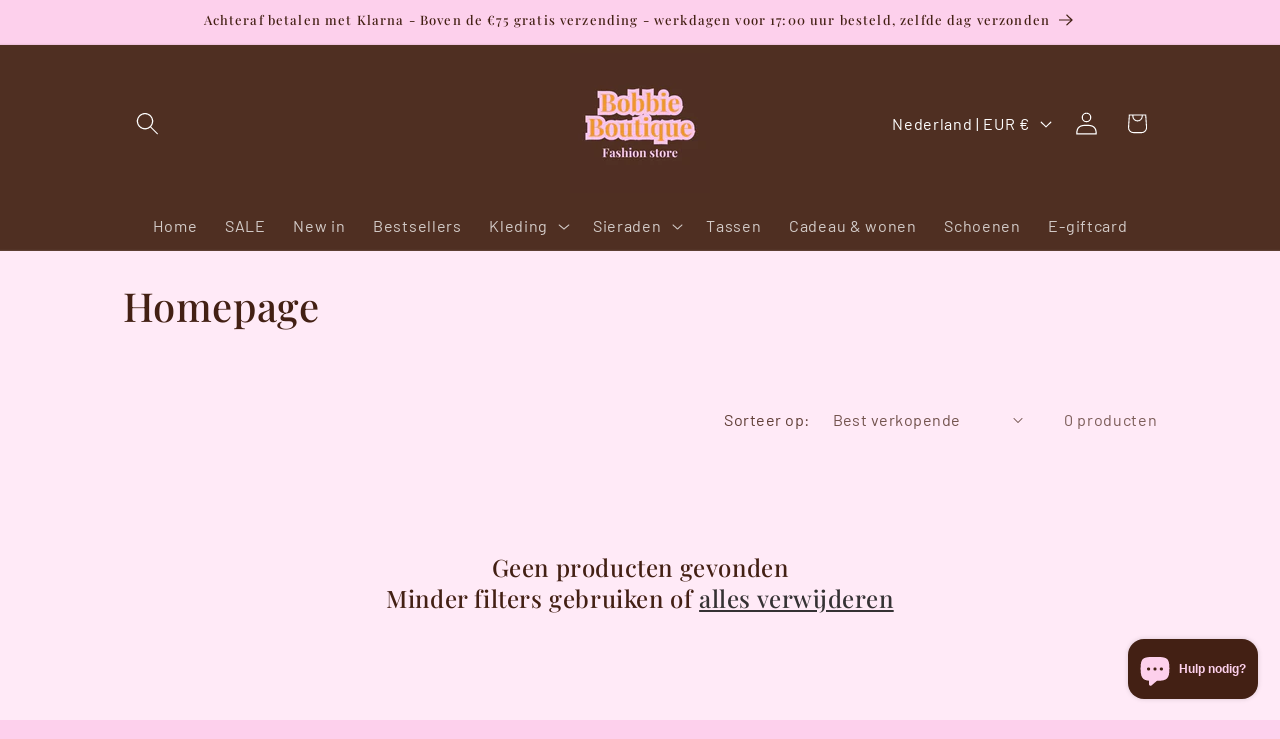

--- FILE ---
content_type: text/javascript
request_url: https://bobbieboutique.nl/cdn/shop/t/1/assets/facets.js?v=42798985796066624181742316124
body_size: 1884
content:
class FacetFiltersForm extends HTMLElement{constructor(){super(),this.onActiveFilterClick=this.onActiveFilterClick.bind(this),this.debouncedOnSubmit=debounce(event=>{this.onSubmitHandler(event)},800),this.querySelector("form").addEventListener("input",this.debouncedOnSubmit.bind(this));const facetWrapper=this.querySelector("#FacetsWrapperDesktop");facetWrapper&&facetWrapper.addEventListener("keyup",onKeyUpEscape)}static setListeners(){const onHistoryChange=event=>{const searchParams=event.state?event.state.searchParams:FacetFiltersForm.searchParamsInitial;searchParams!==FacetFiltersForm.searchParamsPrev&&FacetFiltersForm.renderPage(searchParams,null,!1)};window.addEventListener("popstate",onHistoryChange)}static toggleActiveFacets(disable=!0){document.querySelectorAll(".js-facet-remove").forEach(element=>{element.classList.toggle("disabled",disable)})}static renderPage(searchParams,event,updateURLHash=!0){FacetFiltersForm.searchParamsPrev=searchParams;const sections=FacetFiltersForm.getSections(),countContainer=document.getElementById("ProductCount"),countContainerDesktop=document.getElementById("ProductCountDesktop");document.querySelectorAll(".facets-container .loading__spinner, facet-filters-form .loading__spinner").forEach(spinner=>spinner.classList.remove("hidden")),document.getElementById("ProductGridContainer").querySelector(".collection").classList.add("loading"),countContainer&&countContainer.classList.add("loading"),countContainerDesktop&&countContainerDesktop.classList.add("loading"),sections.forEach(section=>{const url=`${window.location.pathname}?section_id=${section.section}&${searchParams}`,filterDataUrl=element=>element.url===url;FacetFiltersForm.filterData.some(filterDataUrl)?FacetFiltersForm.renderSectionFromCache(filterDataUrl,event):FacetFiltersForm.renderSectionFromFetch(url,event)}),updateURLHash&&FacetFiltersForm.updateURLHash(searchParams)}static renderSectionFromFetch(url,event){fetch(url).then(response=>response.text()).then(responseText=>{const html=responseText;FacetFiltersForm.filterData=[...FacetFiltersForm.filterData,{html,url}],FacetFiltersForm.renderFilters(html,event),FacetFiltersForm.renderProductGridContainer(html),FacetFiltersForm.renderProductCount(html),typeof initializeScrollAnimationTrigger=="function"&&initializeScrollAnimationTrigger(html.innerHTML)})}static renderSectionFromCache(filterDataUrl,event){const html=FacetFiltersForm.filterData.find(filterDataUrl).html;FacetFiltersForm.renderFilters(html,event),FacetFiltersForm.renderProductGridContainer(html),FacetFiltersForm.renderProductCount(html),typeof initializeScrollAnimationTrigger=="function"&&initializeScrollAnimationTrigger(html.innerHTML)}static renderProductGridContainer(html){document.getElementById("ProductGridContainer").innerHTML=new DOMParser().parseFromString(html,"text/html").getElementById("ProductGridContainer").innerHTML,document.getElementById("ProductGridContainer").querySelectorAll(".scroll-trigger").forEach(element=>{element.classList.add("scroll-trigger--cancel")})}static renderProductCount(html){const count=new DOMParser().parseFromString(html,"text/html").getElementById("ProductCount").innerHTML,container=document.getElementById("ProductCount"),containerDesktop=document.getElementById("ProductCountDesktop");container.innerHTML=count,container.classList.remove("loading"),containerDesktop&&(containerDesktop.innerHTML=count,containerDesktop.classList.remove("loading")),document.querySelectorAll(".facets-container .loading__spinner, facet-filters-form .loading__spinner").forEach(spinner=>spinner.classList.add("hidden"))}static renderFilters(html,event){const parsedHTML=new DOMParser().parseFromString(html,"text/html"),facetDetailsElementsFromFetch=parsedHTML.querySelectorAll("#FacetFiltersForm .js-filter, #FacetFiltersFormMobile .js-filter, #FacetFiltersPillsForm .js-filter"),facetDetailsElementsFromDom=document.querySelectorAll("#FacetFiltersForm .js-filter, #FacetFiltersFormMobile .js-filter, #FacetFiltersPillsForm .js-filter");Array.from(facetDetailsElementsFromDom).forEach(currentElement=>{Array.from(facetDetailsElementsFromFetch).some(({id})=>currentElement.id===id)||currentElement.remove()});const matchesId=element=>{const jsFilter=event?event.target.closest(".js-filter"):void 0;return jsFilter?element.id===jsFilter.id:!1},facetsToRender=Array.from(facetDetailsElementsFromFetch).filter(element=>!matchesId(element)),countsToRender=Array.from(facetDetailsElementsFromFetch).find(matchesId);if(facetsToRender.forEach((elementToRender,index)=>{if(document.getElementById(elementToRender.id))document.getElementById(elementToRender.id).innerHTML=elementToRender.innerHTML;else{if(index>0){const{className:previousElementClassName,id:previousElementId}=facetsToRender[index-1];if(elementToRender.className===previousElementClassName){document.getElementById(previousElementId).after(elementToRender);return}}elementToRender.parentElement&&document.querySelector(`#${elementToRender.parentElement.id} .js-filter`).before(elementToRender)}}),FacetFiltersForm.renderActiveFacets(parsedHTML),FacetFiltersForm.renderAdditionalElements(parsedHTML),countsToRender){const closestJSFilterID=event.target.closest(".js-filter").id;if(closestJSFilterID){FacetFiltersForm.renderCounts(countsToRender,event.target.closest(".js-filter")),FacetFiltersForm.renderMobileCounts(countsToRender,document.getElementById(closestJSFilterID));const newFacetDetailsElement=document.getElementById(closestJSFilterID),newElementSelector=newFacetDetailsElement.classList.contains("mobile-facets__details")?".mobile-facets__close-button":".facets__summary",newElementToActivate=newFacetDetailsElement.querySelector(newElementSelector),isTextInput=event.target.getAttribute("type")==="text";newElementToActivate&&!isTextInput&&newElementToActivate.focus()}}}static renderActiveFacets(html){[".active-facets-mobile",".active-facets-desktop"].forEach(selector=>{const activeFacetsElement=html.querySelector(selector);activeFacetsElement&&(document.querySelector(selector).innerHTML=activeFacetsElement.innerHTML)}),FacetFiltersForm.toggleActiveFacets(!1)}static renderAdditionalElements(html){[".mobile-facets__open",".mobile-facets__count",".sorting"].forEach(selector=>{html.querySelector(selector)&&(document.querySelector(selector).innerHTML=html.querySelector(selector).innerHTML)}),document.getElementById("FacetFiltersFormMobile").closest("menu-drawer").bindEvents()}static renderCounts(source,target){const targetSummary=target.querySelector(".facets__summary"),sourceSummary=source.querySelector(".facets__summary");sourceSummary&&targetSummary&&(targetSummary.outerHTML=sourceSummary.outerHTML);const targetHeaderElement=target.querySelector(".facets__header"),sourceHeaderElement=source.querySelector(".facets__header");sourceHeaderElement&&targetHeaderElement&&(targetHeaderElement.outerHTML=sourceHeaderElement.outerHTML);const targetWrapElement=target.querySelector(".facets-wrap"),sourceWrapElement=source.querySelector(".facets-wrap");sourceWrapElement&&targetWrapElement&&(target.querySelector("show-more-button .label-show-more.hidden")&&sourceWrapElement.querySelectorAll(".facets__item.hidden").forEach(hiddenItem=>hiddenItem.classList.replace("hidden","show-more-item")),targetWrapElement.outerHTML=sourceWrapElement.outerHTML)}static renderMobileCounts(source,target){const targetFacetsList=target.querySelector(".mobile-facets__list"),sourceFacetsList=source.querySelector(".mobile-facets__list");sourceFacetsList&&targetFacetsList&&(targetFacetsList.outerHTML=sourceFacetsList.outerHTML)}static updateURLHash(searchParams){history.pushState({searchParams},"",`${window.location.pathname}${searchParams&&"?".concat(searchParams)}`)}static getSections(){return[{section:document.getElementById("product-grid").dataset.id}]}createSearchParams(form){const formData=new FormData(form);return new URLSearchParams(formData).toString()}onSubmitForm(searchParams,event){FacetFiltersForm.renderPage(searchParams,event)}onSubmitHandler(event){event.preventDefault();const sortFilterForms=document.querySelectorAll("facet-filters-form form");if(event.srcElement.className=="mobile-facets__checkbox"){const searchParams=this.createSearchParams(event.target.closest("form"));this.onSubmitForm(searchParams,event)}else{const forms=[],isMobile=event.target.closest("form").id==="FacetFiltersFormMobile";sortFilterForms.forEach(form=>{isMobile?form.id==="FacetFiltersFormMobile"&&forms.push(this.createSearchParams(form)):(form.id==="FacetSortForm"||form.id==="FacetFiltersForm"||form.id==="FacetSortDrawerForm")&&forms.push(this.createSearchParams(form))}),this.onSubmitForm(forms.join("&"),event)}}onActiveFilterClick(event){event.preventDefault(),FacetFiltersForm.toggleActiveFacets();const url=event.currentTarget.href.indexOf("?")==-1?"":event.currentTarget.href.slice(event.currentTarget.href.indexOf("?")+1);FacetFiltersForm.renderPage(url)}}FacetFiltersForm.filterData=[],FacetFiltersForm.searchParamsInitial=window.location.search.slice(1),FacetFiltersForm.searchParamsPrev=window.location.search.slice(1),customElements.define("facet-filters-form",FacetFiltersForm),FacetFiltersForm.setListeners();class PriceRange extends HTMLElement{constructor(){super(),this.querySelectorAll("input").forEach(element=>{element.addEventListener("change",this.onRangeChange.bind(this)),element.addEventListener("keydown",this.onKeyDown.bind(this))}),this.setMinAndMaxValues()}onRangeChange(event){this.adjustToValidValues(event.currentTarget),this.setMinAndMaxValues()}onKeyDown(event){if(event.metaKey)return;const pattern=/[0-9]|\.|,|'| |Tab|Backspace|Enter|ArrowUp|ArrowDown|ArrowLeft|ArrowRight|Delete|Escape/;event.key.match(pattern)||event.preventDefault()}setMinAndMaxValues(){const inputs=this.querySelectorAll("input"),minInput=inputs[0],maxInput=inputs[1];maxInput.value&&minInput.setAttribute("data-max",maxInput.value),minInput.value&&maxInput.setAttribute("data-min",minInput.value),minInput.value===""&&maxInput.setAttribute("data-min",0),maxInput.value===""&&minInput.setAttribute("data-max",maxInput.getAttribute("data-max"))}adjustToValidValues(input){const value=Number(input.value),min=Number(input.getAttribute("data-min")),max=Number(input.getAttribute("data-max"));value<min&&(input.value=min),value>max&&(input.value=max)}}customElements.define("price-range",PriceRange);class FacetRemove extends HTMLElement{constructor(){super();const facetLink=this.querySelector("a");facetLink.setAttribute("role","button"),facetLink.addEventListener("click",this.closeFilter.bind(this)),facetLink.addEventListener("keyup",event=>{event.preventDefault(),event.code.toUpperCase()==="SPACE"&&this.closeFilter(event)})}closeFilter(event){event.preventDefault(),(this.closest("facet-filters-form")||document.querySelector("facet-filters-form")).onActiveFilterClick(event)}}customElements.define("facet-remove",FacetRemove);
//# sourceMappingURL=/cdn/shop/t/1/assets/facets.js.map?v=42798985796066624181742316124
